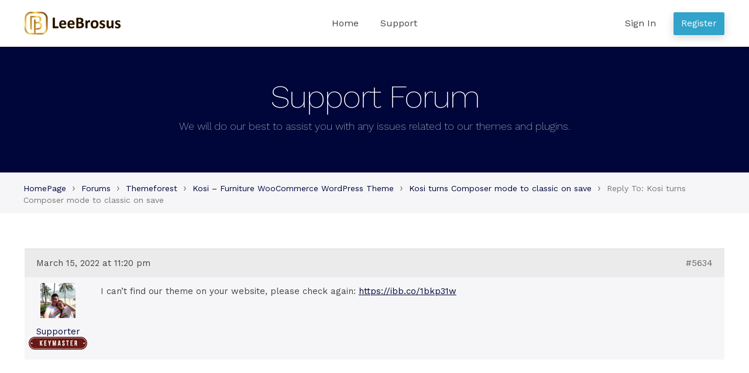

--- FILE ---
content_type: text/html; charset=UTF-8
request_url: https://leebrosus.com/forums/reply/5634/
body_size: 5337
content:
<!doctype html>
<html lang="en-US">
<head>
    <meta charset="UTF-8">
    <meta name="viewport" content="width=device-width, initial-scale=1">
    <link rel="profile" href="//gmpg.org/xfn/11">
    <title>HelpDesk</title>
<meta name='robots' content='max-image-preview:large' />
<link rel='dns-prefetch' href='//fonts.googleapis.com' />
<link rel='dns-prefetch' href='//s.w.org' />
<link rel="alternate" type="application/rss+xml" title="HelpDesk &raquo; Feed" href="https://leebrosus.com/feed/" />
<link rel="alternate" type="application/rss+xml" title="HelpDesk &raquo; Comments Feed" href="https://leebrosus.com/comments/feed/" />
		<script>
			window._wpemojiSettings = {"baseUrl":"https:\/\/s.w.org\/images\/core\/emoji\/13.1.0\/72x72\/","ext":".png","svgUrl":"https:\/\/s.w.org\/images\/core\/emoji\/13.1.0\/svg\/","svgExt":".svg","source":{"concatemoji":"https:\/\/leebrosus.com\/wp-includes\/js\/wp-emoji-release.min.js?ver=5.8.1"}};
			!function(e,a,t){var n,r,o,i=a.createElement("canvas"),p=i.getContext&&i.getContext("2d");function s(e,t){var a=String.fromCharCode;p.clearRect(0,0,i.width,i.height),p.fillText(a.apply(this,e),0,0);e=i.toDataURL();return p.clearRect(0,0,i.width,i.height),p.fillText(a.apply(this,t),0,0),e===i.toDataURL()}function c(e){var t=a.createElement("script");t.src=e,t.defer=t.type="text/javascript",a.getElementsByTagName("head")[0].appendChild(t)}for(o=Array("flag","emoji"),t.supports={everything:!0,everythingExceptFlag:!0},r=0;r<o.length;r++)t.supports[o[r]]=function(e){if(!p||!p.fillText)return!1;switch(p.textBaseline="top",p.font="600 32px Arial",e){case"flag":return s([127987,65039,8205,9895,65039],[127987,65039,8203,9895,65039])?!1:!s([55356,56826,55356,56819],[55356,56826,8203,55356,56819])&&!s([55356,57332,56128,56423,56128,56418,56128,56421,56128,56430,56128,56423,56128,56447],[55356,57332,8203,56128,56423,8203,56128,56418,8203,56128,56421,8203,56128,56430,8203,56128,56423,8203,56128,56447]);case"emoji":return!s([10084,65039,8205,55357,56613],[10084,65039,8203,55357,56613])}return!1}(o[r]),t.supports.everything=t.supports.everything&&t.supports[o[r]],"flag"!==o[r]&&(t.supports.everythingExceptFlag=t.supports.everythingExceptFlag&&t.supports[o[r]]);t.supports.everythingExceptFlag=t.supports.everythingExceptFlag&&!t.supports.flag,t.DOMReady=!1,t.readyCallback=function(){t.DOMReady=!0},t.supports.everything||(n=function(){t.readyCallback()},a.addEventListener?(a.addEventListener("DOMContentLoaded",n,!1),e.addEventListener("load",n,!1)):(e.attachEvent("onload",n),a.attachEvent("onreadystatechange",function(){"complete"===a.readyState&&t.readyCallback()})),(n=t.source||{}).concatemoji?c(n.concatemoji):n.wpemoji&&n.twemoji&&(c(n.twemoji),c(n.wpemoji)))}(window,document,window._wpemojiSettings);
		</script>
		<style>
img.wp-smiley,
img.emoji {
	display: inline !important;
	border: none !important;
	box-shadow: none !important;
	height: 1em !important;
	width: 1em !important;
	margin: 0 .07em !important;
	vertical-align: -0.1em !important;
	background: none !important;
	padding: 0 !important;
}
</style>
	<link rel='stylesheet' id='wp-block-library-css'  href='https://leebrosus.com/wp-includes/css/dist/block-library/style.min.css?ver=5.8.1' media='all' />
<style id='wp-block-library-theme-inline-css'>
#start-resizable-editor-section{display:none}.wp-block-audio figcaption{color:#555;font-size:13px;text-align:center}.is-dark-theme .wp-block-audio figcaption{color:hsla(0,0%,100%,.65)}.wp-block-code{font-family:Menlo,Consolas,monaco,monospace;color:#1e1e1e;padding:.8em 1em;border:1px solid #ddd;border-radius:4px}.wp-block-embed figcaption{color:#555;font-size:13px;text-align:center}.is-dark-theme .wp-block-embed figcaption{color:hsla(0,0%,100%,.65)}.blocks-gallery-caption{color:#555;font-size:13px;text-align:center}.is-dark-theme .blocks-gallery-caption{color:hsla(0,0%,100%,.65)}.wp-block-image figcaption{color:#555;font-size:13px;text-align:center}.is-dark-theme .wp-block-image figcaption{color:hsla(0,0%,100%,.65)}.wp-block-pullquote{border-top:4px solid;border-bottom:4px solid;margin-bottom:1.75em;color:currentColor}.wp-block-pullquote__citation,.wp-block-pullquote cite,.wp-block-pullquote footer{color:currentColor;text-transform:uppercase;font-size:.8125em;font-style:normal}.wp-block-quote{border-left:.25em solid;margin:0 0 1.75em;padding-left:1em}.wp-block-quote cite,.wp-block-quote footer{color:currentColor;font-size:.8125em;position:relative;font-style:normal}.wp-block-quote.has-text-align-right{border-left:none;border-right:.25em solid;padding-left:0;padding-right:1em}.wp-block-quote.has-text-align-center{border:none;padding-left:0}.wp-block-quote.is-large,.wp-block-quote.is-style-large{border:none}.wp-block-search .wp-block-search__label{font-weight:700}.wp-block-group.has-background{padding:1.25em 2.375em;margin-top:0;margin-bottom:0}.wp-block-separator{border:none;border-bottom:2px solid;margin-left:auto;margin-right:auto;opacity:.4}.wp-block-separator:not(.is-style-wide):not(.is-style-dots){width:100px}.wp-block-separator.has-background:not(.is-style-dots){border-bottom:none;height:1px}.wp-block-separator.has-background:not(.is-style-wide):not(.is-style-dots){height:2px}.wp-block-table thead{border-bottom:3px solid}.wp-block-table tfoot{border-top:3px solid}.wp-block-table td,.wp-block-table th{padding:.5em;border:1px solid;word-break:normal}.wp-block-table figcaption{color:#555;font-size:13px;text-align:center}.is-dark-theme .wp-block-table figcaption{color:hsla(0,0%,100%,.65)}.wp-block-video figcaption{color:#555;font-size:13px;text-align:center}.is-dark-theme .wp-block-video figcaption{color:hsla(0,0%,100%,.65)}.wp-block-template-part.has-background{padding:1.25em 2.375em;margin-top:0;margin-bottom:0}#end-resizable-editor-section{display:none}
</style>
<link rel='stylesheet' id='wpcstore-gutenberg-blocks-css'  href='https://leebrosus.com/wp-content/themes/wpcstore/assets/css/base/gutenberg-blocks.css?ver=1.0.0' media='all' />
<link rel='stylesheet' id='bbp_private_replies_style-css'  href='https://leebrosus.com/wp-content/plugins/bbpress-private-replies/css/frond-end.css?ver=5.8.1' media='all' />
<link rel='stylesheet' id='bbp-default-css'  href='https://leebrosus.com/wp-content/plugins/bbpress/templates/default/css/bbpress.min.css?ver=2.6.6' media='all' />
<link rel='stylesheet' id='wpcstore-style-css'  href='https://leebrosus.com/wp-content/themes/wpcstore/style.css?ver=1.0.0' media='all' />
<link rel='stylesheet' id='wpcstore-icons-css'  href='https://leebrosus.com/wp-content/themes/wpcstore/assets/css/base/icons.css?ver=1.0.0' media='all' />
<link rel='stylesheet' id='wpcstore-fonts-css'  href='https://fonts.googleapis.com/css?family=Work+Sans%3A200%2C300%2C400%2C500%2C600%2C700&#038;subset=latin%2Clatin-ext&#038;ver=1.0.0' media='all' />
<link rel='stylesheet' id='wpcstore-bbpress-style-css'  href='https://leebrosus.com/wp-content/themes/wpcstore/assets/css/base/bbpress.css?ver=5.8.1' media='all' />
<link rel='stylesheet' id='wpcstore-font-awesome-style-css'  href='https://leebrosus.com/wp-content/themes/wpcstore/assets/css/base/font-awesome.css?ver=5.8.1' media='all' />
<script src='https://leebrosus.com/wp-includes/js/jquery/jquery.min.js?ver=3.6.0' id='jquery-core-js'></script>
<script src='https://leebrosus.com/wp-includes/js/jquery/jquery-migrate.min.js?ver=3.3.2' id='jquery-migrate-js'></script>
<link rel="https://api.w.org/" href="https://leebrosus.com/wp-json/" /><link rel="EditURI" type="application/rsd+xml" title="RSD" href="https://leebrosus.com/xmlrpc.php?rsd" />
<link rel="wlwmanifest" type="application/wlwmanifest+xml" href="https://leebrosus.com/wp-includes/wlwmanifest.xml" /> 
<meta name="generator" content="WordPress 5.8.1" />
<link rel="canonical" href="https://leebrosus.com/forums/reply/5634/" />
<link rel='shortlink' href='https://leebrosus.com/?p=5634' />
<link rel="alternate" type="application/json+oembed" href="https://leebrosus.com/wp-json/oembed/1.0/embed?url=https%3A%2F%2Fleebrosus.com%2Fforums%2Freply%2F5634%2F" />
<link rel="alternate" type="text/xml+oembed" href="https://leebrosus.com/wp-json/oembed/1.0/embed?url=https%3A%2F%2Fleebrosus.com%2Fforums%2Freply%2F5634%2F&#038;format=xml" />
<link rel="icon" href="https://leebrosus.com/wp-content/uploads/2020/12/795eac2367bc96e2cfad.jpg" sizes="32x32" />
<link rel="icon" href="https://leebrosus.com/wp-content/uploads/2020/12/795eac2367bc96e2cfad.jpg" sizes="192x192" />
<link rel="apple-touch-icon" href="https://leebrosus.com/wp-content/uploads/2020/12/795eac2367bc96e2cfad.jpg" />
<meta name="msapplication-TileImage" content="https://leebrosus.com/wp-content/uploads/2020/12/795eac2367bc96e2cfad.jpg" />
		<style id="wp-custom-css">
			div#wpcstore_need_response_widget-2 ul li, div#bbp_replies_widget-7 ul li{
	list-style: decimal;
}

nav.user-nav ul.pa{
    background: rgba(255, 255, 255, 0.9);
	 top: 80px;
}
nav.user-nav a.button {
    width: 200px;
}

nav.user-nav ul.pa{
    position: absolute;
    width: 200px;
    background: rgba(255,255,255,.9);
    top: 120%;
    opacity: 0;
    visibility: hidden;
    left: inherit;
    transition: all .3s;
    text-align: center;
    z-index: 10;
    padding: 0;
    box-shadow: 0 0 1px 1px rgb(0 0 0 / 5%);
}

nav.user-nav ul.pa li:not(:last-child){
    border-bottom: 1px solid #ddd;
}

nav.user-nav ul.pa li{
    list-style-type: none;
    line-height: 1.428;
}

nav.user-nav ul.pa a{
    color: #878787;
}

nav.user-nav ul.pa a{
    color: #878787;
    padding: 15px 20px;
    display: block;
    font-family: open sans,sans-serif;
}

nav.user-nav:hover ul.pa {
    top: 60px;
    opacity: 1;
    visibility: visible;
}

nav.user-nav ul.pa li {
    float: none;
    margin: 0;
}

.jas-bbp-archive-list .topic-reply-counts{
	width: 25%;
}
.jas-bbp-archive-list>.bbp-forum-info{
	width: 75%;
}		</style>
		</head>

<body class="reply bbpress reply-template-default single single-reply postid-5634 wp-custom-logo wp-embed-responsive no-wc-breadcrumb wpcstore-full-width-content wpcstore-align-wide">



<div id="page" class="hfeed site">

    
    <header id="masthead" class="site-header" role="banner" style="">

        <div class="col-full header-wrap"><div class="header-row">		<a class="skip-link screen-reader-text" href="#site-navigation">Skip to navigation</a>
		<a class="skip-link screen-reader-text" href="#content">Skip to content</a>
				<div class="site-branding">
			<a href="https://leebrosus.com/" class="custom-logo-link" rel="home"><img width="192" height="46" src="https://leebrosus.com/wp-content/uploads/2020/12/logo-web192x46.svg" class="custom-logo" alt="HelpDesk" /></a>		</div>
				<nav id="site-navigation" class="main-navigation" role="navigation" aria-label="Primary Navigation">
			<div class="primary-navigation"><ul id="menu-main-menu" class="menu"><li id="menu-item-4238" class="menu-item menu-item-type-post_type menu-item-object-page menu-item-home menu-item-4238"><a href="https://leebrosus.com/">Home</a></li>
<li id="menu-item-4239" class="menu-item menu-item-type-custom menu-item-object-custom menu-item-4239"><a href="https://leebrosus.com/forums/">Support</a></li>
</ul></div>		</nav><!-- #site-navigation -->
				<nav class="user-nav">
							<ul>
					<li class="nav-user-menu-item mobile-menu-only">
						<a href="#" class="user-icon"></a>
						<ul class="user-act">
							<li><a href="https://leebrosus.com/wp-login.php?action=register">Register</a></li>
							<li><a href="https://leebrosus.com/wp-login.php?redirect_to=https://leebrosus.com/forums/">Sign In</a></li>
						</ul>
					</li>
					<li class="hide-on-mobile">
						<a href="https://leebrosus.com/wp-login.php?action=register" class="header-button">Register</a>
					</li>
					<li class="hide-on-mobile">
						<a href="https://leebrosus.com/wp-login.php?redirect_to=https://leebrosus.com/forums/">Sign In</a>
					</li>
				</ul>
					</nav>
				<button class="menu-toggle" aria-controls="site-navigation" aria-expanded="false">
			<span><span class="screen-reader-text">Menu</span></span>
		</button>
				<nav id="site-navigation-handheld" class="main-navigation handheld-nav" role="navigation" aria-label="Handheld Navigation">
			<div class="handheld-navigation"><ul id="menu-main-menu-1" class="menu"><li class="menu-item menu-item-type-post_type menu-item-object-page menu-item-home menu-item-4238"><a href="https://leebrosus.com/">Home</a></li>
<li class="menu-item menu-item-type-custom menu-item-object-custom menu-item-4239"><a href="https://leebrosus.com/forums/">Support</a></li>
</ul></div>		</nav><!-- #site-navigation -->
		</div></div>
    </header><!-- #masthead -->

        <div class="custom-page-title">
        <div class="col-full">
			<h1>Support Forum</h1><div class="sub-title">We will do our best to assist you with any issues related to our themes and plugins.</div>        </div>
    </div>
	        <div class="breadcrumb-wrap">
            <div class="col-full">
				<div class="bbp-breadcrumb"><p><a href="https://leebrosus.com" class="bbp-breadcrumb-home">HomePage</a> <span class="bbp-breadcrumb-sep">&rsaquo;</span> <a href="https://leebrosus.com/forums/" class="bbp-breadcrumb-root">Forums</a> <span class="bbp-breadcrumb-sep">&rsaquo;</span> <a href="https://leebrosus.com/forums/forum/themeforest/" class="bbp-breadcrumb-forum">Themeforest</a> <span class="bbp-breadcrumb-sep">&rsaquo;</span> <a href="https://leebrosus.com/forums/forum/themeforest/kosi-furniture-woocommerce-wordpress-theme/" class="bbp-breadcrumb-forum">Kosi &#8211; Furniture WooCommerce WordPress Theme</a> <span class="bbp-breadcrumb-sep">&rsaquo;</span> <a href="https://leebrosus.com/forums/topic/kosi-turns-composer-mode-to-classic-on-save/" class="bbp-breadcrumb-topic">Kosi turns Composer mode to classic on save</a> <span class="bbp-breadcrumb-sep">&rsaquo;</span> <span class="bbp-breadcrumb-current">Reply To: Kosi turns Composer mode to classic on save</span></p></div>            </div>
        </div>
	
    <div id="content" class="site-content" tabindex="-1">
        <div class="col-full">


    <div id="primary" class="content-area">
        <main id="main" class="site-main" role="main">

			
<article id="post-5634" class="post-5634 reply type-reply status-publish hentry">
			<div class="entry-content">
			
<div id="bbpress-forums" class="bbpress-wrapper">

	<div class="bbp-breadcrumb"><p><a href="https://leebrosus.com" class="bbp-breadcrumb-home">HomePage</a> <span class="bbp-breadcrumb-sep">&rsaquo;</span> <a href="https://leebrosus.com/forums/" class="bbp-breadcrumb-root">Forums</a> <span class="bbp-breadcrumb-sep">&rsaquo;</span> <a href="https://leebrosus.com/forums/forum/themeforest/" class="bbp-breadcrumb-forum">Themeforest</a> <span class="bbp-breadcrumb-sep">&rsaquo;</span> <a href="https://leebrosus.com/forums/forum/themeforest/kosi-furniture-woocommerce-wordpress-theme/" class="bbp-breadcrumb-forum">Kosi &#8211; Furniture WooCommerce WordPress Theme</a> <span class="bbp-breadcrumb-sep">&rsaquo;</span> <a href="https://leebrosus.com/forums/topic/kosi-turns-composer-mode-to-classic-on-save/" class="bbp-breadcrumb-topic">Kosi turns Composer mode to classic on save</a> <span class="bbp-breadcrumb-sep">&rsaquo;</span> <span class="bbp-breadcrumb-current">Reply To: Kosi turns Composer mode to classic on save</span></p></div>
	
	
		
<div id="post-5634" class="bbp-reply-header">

    <div class="bbp-meta">

        <span class="bbp-reply-post-date">March 15, 2022 at 11:20 pm</span>

		
        <a href="https://leebrosus.com/forums/topic/kosi-turns-composer-mode-to-classic-on-save/#post-5634" class="bbp-reply-permalink">#5634</a>

		
		<span class="bbp-admin-links"></span>
		
    </div><!-- .bbp-meta -->

</div><!-- #post-5634 -->

<div class="loop-item--1 user-id-1 bbp-parent-forum-3628 bbp-parent-topic-5628 bbp-reply-position-2 even  post-5634 reply type-reply status-publish hentry">

    <div class="bbp-reply-author">

		
		<a href="https://leebrosus.com/forums/users/admin/" title="View Supporter&#039;s profile" class="bbp-author-link"><span  class="bbp-author-avatar"><img src="https://leebrosus.com/wp-content/uploads/2021/03/60361836_2738790926135187_106907220670676992_o-150x150.jpg" width="80" height="80" alt="Supporter" class="avatar avatar-80 wp-user-avatar wp-user-avatar-80 alignnone photo" /></span><span  class="bbp-author-name">Supporter</span></a><img class="user-role" src="https://leebrosus.com/wp-content/themes/wpcstore/assets/images/badge/keymaster.png" width="100" height="22" />
		
		
    </div><!-- .bbp-reply-author -->

    <div class="bbp-reply-content">

		
		<p>I can&#8217;t find our theme on your website, please check again: <a href="https://ibb.co/1bkp31w" rel="nofollow">https://ibb.co/1bkp31w</a></p>

		
    </div><!-- .bbp-reply-content -->

</div><!-- .reply -->

	
	
</div>
					</div><!-- .entry-content -->
		</article><!-- #post-## -->

        </main><!-- #main -->
    </div><!-- #primary -->


</div><!-- .col-full -->
</div><!-- #content -->


<footer id="colophon" class="site-footer" role="contentinfo">
    <div class="col-full">

				<div class="footer-top">
			<div class="footer-support clearfix">
				<div class="footer-support-logo">
					<img src="https://leebrosus.com/wp-content/themes/wpcstore/assets/images/logofooter.svg" alt="logo">
				</div>
				<div class="footer-support-meta">
					<h2>Supported by real people.</h2>
					<p>We've got your back,
                    <a href="https://leebrosus.com/forums/">submit a support ticket</a>.</p>				</div>
			</div>
		</div>
		<div class="footer-bottom">
			<nav class="nav-footer">
				<div class="footer-navigation"><ul id="menu-main-menu-2" class="menu"><li class="menu-item menu-item-type-post_type menu-item-object-page menu-item-home menu-item-4238"><a href="https://leebrosus.com/">Home</a></li>
<li class="menu-item menu-item-type-custom menu-item-object-custom menu-item-4239"><a href="https://leebrosus.com/forums/">Support</a></li>
</ul></div>			</nav>
			<div class="site-info">
				<span>Copyright © 2021 Leebrosus, Inc. All Rights Reserved.</span>
			</div><!-- .site-info -->
		</div>

		
    </div><!-- .col-full -->
</footer><!-- #colophon -->


</div><!-- #page -->

<script src='https://leebrosus.com/wp-content/plugins/bbpress/templates/default/js/editor.min.js?ver=2.6.6' id='bbpress-editor-js'></script>
<script id='wpcstore-navigation-js-extra'>
var wpcstoreScreenReaderText = {"expand":"Expand child menu","collapse":"Collapse child menu"};
</script>
<script src='https://leebrosus.com/wp-content/themes/wpcstore/assets/js/navigation.min.js?ver=1.0.0' id='wpcstore-navigation-js'></script>
<script src='https://leebrosus.com/wp-content/themes/wpcstore/assets/js/skip-link-focus-fix.min.js?ver=20130115' id='wpcstore-skip-link-focus-fix-js'></script>
<script src='https://leebrosus.com/wp-includes/js/wp-embed.min.js?ver=5.8.1' id='wp-embed-js'></script>

<script defer src="https://static.cloudflareinsights.com/beacon.min.js/vcd15cbe7772f49c399c6a5babf22c1241717689176015" integrity="sha512-ZpsOmlRQV6y907TI0dKBHq9Md29nnaEIPlkf84rnaERnq6zvWvPUqr2ft8M1aS28oN72PdrCzSjY4U6VaAw1EQ==" data-cf-beacon='{"version":"2024.11.0","token":"df0bab3cb75e4dfbb91c48e1d16f4613","r":1,"server_timing":{"name":{"cfCacheStatus":true,"cfEdge":true,"cfExtPri":true,"cfL4":true,"cfOrigin":true,"cfSpeedBrain":true},"location_startswith":null}}' crossorigin="anonymous"></script>
</body>
</html>


--- FILE ---
content_type: text/css
request_url: https://leebrosus.com/wp-content/themes/wpcstore/assets/css/base/bbpress.css?ver=5.8.1
body_size: 4648
content:
@charset "UTF-8";
div.bbp-template-notice li, div.bbp-template-notice p,
#bbpress-forums {
  font-size: 15px;
}

.clearfix:before, .clearfix:after {
  content: " ";
  display: table;
}

.clearfix:after {
  clear: both;
}

.mfp-hide {
  display: none;
}

div.bbp-template-notice.info {
  border-radius: 0;
  background: #d9f1e8;
  border-left: 3px solid #41d0af;
}

div.bbp-template-notice, div.indicator-hint {
  border-radius: 0;
  border-left: 3px solid #e6db55;
}

#bbpress-forums a {
  text-decoration: none;
}
#bbpress-forums a:hover {
  text-decoration: underline;
}
#bbpress-forums .subscription-toggle:hover,
#bbpress-forums .bbp-create-topic:hover {
  text-decoration: none;
}
#bbpress-forums div.bbp-template-notice a {
  text-decoration: underline;
}

#bbpress-forums fieldset.bbp-form input[type=text],
#bbpress-forums fieldset.bbp-form select {
  padding: 8px 12px;
  height: auto;
  min-height: auto;
  border: 2px solid var(--border);
}

#bbpress-forums fieldset.bbp-form label {
  margin-bottom: 7px;
  font-size: 14px;
}

div.bbp-submit-wrapper {
  float: none;
  margin-bottom: 15px;
}

#bbp-search-form {
  overflow-y: hidden;
}

#bbp-search-form input {
  float: left;
}

.ui-autocomplete {
  width: 235px;
  padding: 15px;
  background: #f7f7f7;
  z-index: 99999;
  overflow: auto;
  list-style: none;
}

.ui-autocomplete-loading {
  background: #fff url(assets/images/loading.svg) no-repeat right center;
}

.jas-ajax-search {
  transition: border 0.3s;
}

.forum-archive #bbpress-forums .bbp-forums .bbp-body .forum:not(:last-child) {
  margin-bottom: 50px;
}

.forum-archive #bbpress-forums .bbp-forum.jas-bbp-archive-list .bbp-forum-info a {
  font-size: 18px;
  color: var(--accent);
}

.bbp-forum-description {
  line-height: 1.35;
  margin: 0;
  font-size: 12px;
}

.forum-archive #bbpress-forums .bbp-body > ul:not(.bbp-has-subforums) li:not(:first-child) {
  width: 33%;
  padding: 20px 0;
}

div.bbp-template-notice.info.support-time {
  margin: 30px 0 0 !important;
  padding: 0;
}

div.bbp-template-notice.info.support-time p {
  font-size: 16px !important;
  padding: 30px 15px 20px;
}

.support-time .flex {
  justify-content: space-around;
  padding: 15px 15px 30px;
  font-size: 16px;
  border-top: 1px solid #a7daf2;
}

.current-time span {
  display: block;
  font-weight: 700;
  font-size: 18px;
  line-height: 34px;
}

.support-time + .jas-page {
  margin-top: 30px;
}

.breadcrumb-wrap {
  background: #f6f6f8;
  position: relative;
  width: 100%;
  padding: 13px 0;
  color: #777;
  font-weight: 400;
  font-size: 14px;
  line-height: 1.4;
}

#bbpress-forums ul.status-closed, #bbpress-forums ul.status-closed {
  background: #f0f0f1 !important;
  color: var(--header_text) !important;
}
#bbpress-forums ul.status-closed a, #bbpress-forums ul.status-closed a {
  color: var(--header_text);
}

#bbpress-forums > div.bbp-breadcrumb, #subscription-toggle + .bbp-template-notice.info, .forum-archive .bbp-has-subforums > .bbp-forum-topic-count, .forum-archive .bbp-has-subforums > .bbp-forum-reply-count, .forum-archive .bbp-has-subforums > .bbp-forum-freshness {
  display: none;
}

.bbp-breadcrumb p {
  margin: 0;
}

.bbp-breadcrumb-sep {
  margin: 0 5px;
  font-size: 18px;
}

.bbp-template-notice + .bbp-pagination, .user-extra-info + .bbp-pagination {
  display: none;
}

.subscription-toggle {
  float: right;
  background: #fde428;
  padding: 13px 30px;
  font-weight: 500;
}

.bbp-create-topic.button {
  font-weight: 500;
  font-size: 15px;
  margin-bottom: 10px;
}

body:not(.single-forum) .bbp-create-topic.button {
  display: none;
}

.bbp-pagination-count {
  float: right;
}

.bbp-pagination-links {
  float: left;
}

.bbp-pagination-links a, .bbp-pagination-links span.current {
  margin: 0 10px 0 0;
  padding: 0 9px;
}

.bbp-pagination-links a:hover, .bbp-pagination-links span.current {
  background: var(--accent);
  color: #fff;
  border-color: var(--accent);
}

div.bbp-template-notice, div.indicator-hint {
  color: #8a6d3b;
  background-color: #fcf8e3;
  border-color: #faebcc;
  padding: 10px;
  border-radius: 0;
}

#bbpress-forums div.bbp-template-notice p {
  margin: 0 !important;
  padding: 10px;
  font-size: 13px;
}

div.bbp-template-notice p.text-notice {
  padding-top: 5px;
  color: #696969;
}

div.bbp-template-notice.info, .form-notice {
  color: #31708f;
  background-color: #d9edf7;
  border-color: #bce8f1;
}

#bbpress-forums fieldset.bbp-form label {
  margin-bottom: 5px;
}

div.bbp-template-notice.expired {
  background-color: #c00;
  border-color: #c00;
  color: #fff;
  padding: 15px;
  font-size: 20px;
}

div.bbp-topic-header, div.bbp-reply-header {
  padding: 15px 20px;
}

.forum-archive #bbpress-forums li {
  width: 100%;
}

#bbpress-forums .bbp-forums-list {
  border: none;
  padding: 20px;
  margin: 0;
}

#bbpress-forums ul.bbp-forums, #bbpress-forums ul.bbp-lead-topic, #bbpress-forums ul.bbp-replies, #bbpress-forums ul.bbp-search-results, #bbpress-forums ul.bbp-topics {
  font-size: 14px;
}

#bbpress-forums .bbp-forums-list li {
  display: block;
  font-size: 14px;
  position: relative;
}

.topic-reply-counts {
  line-height: 48px;
}

.topic-reply-counts span {
  margin-right: 40px;
  font-size: 15px;
}

#bbpress-forums .bbp-forums-list > li:not(:first-child) {
  padding-top: 20px;
  margin-top: 20px;
}

#bbpress-forums .bbp-forums-list > li:not(:first-child):after {
  content: "";
  height: 1px;
  top: 0;
  width: calc(100% + 40px);
  background: #ececec;
  top: 0;
  left: -20px;
  position: absolute;
}

#bbpress-forums .bbp-forums-list li a {
  color: #696969;
}

#bbpress-forums li.bbp-footer {
  padding: 0;
  background: 0 0;
  border: none;
  height: 0;
}

#bbpress-forums fieldset.bbp-form legend {
  color: var(--header_text);
}

#bbpress-forums li.bbp-header, .forum-archive #bbpress-forums .bbp-forum-info .bbp-forum-title {
  background: var(--accent);
  color: #fff;
  padding: 10px 20px;
  display: block;
  line-height: 42px;
}

#bbpress-forums .bbp-replies li.bbp-footer {
  background: #ebebeb;
  padding: 15px 20px;
  height: auto;
  font-weight: 400;
}

li.bbp-forum-freshness, li.bbp-topic-freshness {
  width: 20%;
  float: right;
}

#bbpress-forums li.bbp-header .bbp-forum-info, .forum-archive .bbp-body .bbp-forum-info .bbp-forum-title {
  font-size: 24px;
  font-weight: 400;
}

#bbpress-forums li.bbp-header ul {
  line-height: 42px;
  font-size: 18px;
  font-weight: 400;
}

#bbpress-forums li.bbp-header a {
  color: #fff;
}

#bbpress-forums ul.bbp-lead-topic, #bbpress-forums ul.bbp-topics, #bbpress-forums ul.bbp-forums, #bbpress-forums ul.bbp-replies, #bbpress-forums ul.bbp-search-results {
  border: none;
}

#bbpress-forums li.bbp-body ul.forum, #bbpress-forums li.bbp-body ul.topic {
  padding: 20px;
  background: #f6f6f8;
  border-top-color: #eaeaea;
}

.forum-archive #bbpress-forums li.bbp-body ul.forum {
  padding: 0;
}

#bbpress-forums li.bbp-body ul.forum:first-child, #bbpress-forums li.bbp-body ul.topic:first-child {
  border-top: none;
}

#bbpress-forums div.even, #bbpress-forums ul.even {
  background: #f6f6f8;
}

#bbpress-forums .bbp-private-reply {
  background: #000 !important;
  color: #ccc;
}

#bbpress-forums .bbp-private-reply a {
  color: #ccc !important;
}

.bbp-forum-info .bbp-forum-title, .bbp-topic-title .bbp-topic-permalink {
  font-size: 18px;
  font-weight: 400;
}

.bbp-topic-title .bbp-topic-permalink {
  font-size: 16px;
}

#bbpress-forums .bbp-forum-info .bbp-forum-content, #bbpress-forums p.bbp-topic-meta {
  margin: 0;
  font-size: 12px;
}

#bbpress-forums p.bbp-topic-meta img.avatar, #bbpress-forums ul.bbp-reply-revision-log img.avatar, #bbpress-forums ul.bbp-topic-revision-log img.avatar, #bbpress-forums div.bbp-template-notice img.avatar, #bbpress-forums .widget_display_topics img.avatar, #bbpress-forums .widget_display_replies img.avatar {
  border: none;
  border-radius: 50%;
  margin-bottom: 1px;
}

#bbpress-forums fieldset.bbp-form {
  border: 1px solid #ebebeb;
  padding: 10px 20px 20px;
}

#bbpress-forums div.wp-editor-container {
  border: 1px solid #ebebeb;
  margin-bottom: 15px;
}

#bbpress-forums div.bbp-the-content-wrapper div.quicktags-toolbar {
  padding: 15px;
  background: #f6f6f8;
  border-bottom-color: #ebebeb;
}

#bbpress-forums fieldset.bbp-form div.bbp-the-content-wrapper input {
  font-size: 14px;
  height: auto;
  line-height: 1em;
  margin: 0 4px 0 0;
  padding: 8px;
}

#bbpress-forums .bbp-forums-list .bbp-forum {
  display: block;
}

.bbp-form .bbp-template-notice {
  margin: 0 0 20px;
}

.bbp-form .bbp-template-notice input {
  background: 0 0;
  border-color: #cdcdcd;
}

#bbpress-forums fieldset.bbp-form p, #bbpress-forums fieldset.bbp-form textarea, #bbpress-forums fieldset.bbp-form select, #bbpress-forums fieldset.bbp-form input, #bbpress-forums div.bbp-the-content-wrapper {
  margin-bottom: 15px;
}

#bbpress-forums fieldset.bbp-form p input {
  margin-bottom: 5px;
}

#bbpress-forums fieldset.bbp-form p input:not([type=radio]):not([type=checkbox]), #bbpress-forums fieldset.bbp-form select {
  height: 44px;
  width: 100%;
}

#bbpress-forums div.bbp-forum-author img.avatar,
#bbpress-forums div.bbp-topic-author img.avatar,
#bbpress-forums div.bbp-reply-author img.avatar {
  max-width: 60px;
  margin: 10px 0;
}

#bbpress-forums div.bbp-reply-author img.user-role {
  margin: 0 auto 5px;
}

#bbpress-forums div.bbp-forum-header, #bbpress-forums div.bbp-topic-header, #bbpress-forums div.bbp-reply-header {
  background: #ebebeb;
}

#bbpress-forums div.odd, #bbpress-forums ul.odd {
  background: #f6f6f8;
}

span.bbp-admin-links a, .bbp-forum-header a.bbp-forum-permalink, .bbp-topic-header a.bbp-topic-permalink, .bbp-reply-header a.bbp-reply-permalink {
  color: #696969;
}

span.bbp-admin-links a {
  margin: 0 3px;
}

.bbp-topics-front ul.super-sticky, .bbp-topics ul.super-sticky, .bbp-topics ul.sticky, .bbp-forum-content ul.sticky {
  background: #f6f6f8 !important;
}

#bbpress-forums li.bbp-body ul.topic {
  position: relative;
  padding-left: 50px;
}

#bbpress-forums li.bbp-body ul.topic:after {
  content: "";
  position: absolute;
  font-family: fontawesome;
  font-size: 20px;
  top: 25px;
  left: 20px;
}

#bbpress-forums ul.super-sticky.status-closed, #bbpress-forums ul.sticky.status-closed {
  color: #696969;
}

#bbpress-forums ul.super-sticky.status-closed a, #bbpress-forums ul.sticky.status-closed a {
  color: var(--accent);
}

#bbpress-forums li.bbp-body ul.status-closed:after {
  content: "";
  color: #ccc;
}

#bbpress-forums li.bbp-body ul.super-sticky:after, #bbpress-forums li.bbp-body ul.super-sticky:after, #bbpress-forums li.bbp-body ul.sticky:after, #bbpress-forums li.bbp-body ul.sticky:after {
  content: "";
  color: #f31212;
}

#bbpress-forums li.bbp-body ul.status-resolved:after {
  content: "";
  color: #57ab05;
}

#bbpress-forums li.bbp-body ul span.bbr-resolution-sticker {
  font-size: 16px;
}

#bbpress-forums li.bbp-body ul span.bbr-resolution-resolved-sticker {
  color: #57ab05;
}

#bbpress-forums .status-closed, #bbpress-forums .status-closed a {
  color: #696969;
}

.jas-bbp-archive-list > div {
  float: left;
}

.jas-bbp-archive-list > .bbp-forum-info {
  width: 80%;
}

.jas-bbp-archive-list .topic-reply-counts {
  width: 20%;
}

.jas-bbp-archive-list .topic-reply-counts i {
  display: inline-block;
}

#bbpress-forums li.bbp-header .bbp-search-author, #bbpress-forums li.bbp-footer .bbp-search-author, #bbpress-forums li.bbp-header .bbp-forum-author, #bbpress-forums li.bbp-footer .bbp-forum-author, #bbpress-forums li.bbp-header .bbp-topic-author, #bbpress-forums li.bbp-footer .bbp-topic-author, #bbpress-forums li.bbp-header .bbp-reply-author, #bbpress-forums li.bbp-footer .bbp-reply-author {
  width: 115px;
  text-align: left;
}

#bbpress-forums li.bbp-header .bbp-search-content, #bbpress-forums li.bbp-footer .bbp-search-content, #bbpress-forums li.bbp-header .bbp-forum-content, #bbpress-forums li.bbp-footer .bbp-forum-content, #bbpress-forums li.bbp-header .bbp-topic-content, #bbpress-forums li.bbp-footer .bbp-topic-content, #bbpress-forums li.bbp-header .bbp-reply-content, #bbpress-forums li.bbp-footer .bbp-reply-content {
  margin-left: 120px;
  text-align: left;
}

.bbp-reply-content {
  line-height: 24px;
}

.bbr-feedback {
  float: left;
}

.bbr-form-wrapper {
  float: left;
  margin-bottom: 20px;
}

.bbr-form-topic-resolution > div {
  float: left;
  margin-right: 20px;
}

.bbr-form-topic-resolution select {
  height: 44px;
  line-height: 44px;
  border: 2px solid var(--border);
}

div.bbp-breadcrumb, div.bbp-topic-tags {
  font-size: 14px;
}

#bbpress-forums div.bbp-breadcrumb p,
#bbpress-forums div.bbp-topic-tags p {
  margin-bottom: 0;
  line-height: 40px;
}

.bbp-login-form input:not([type=submit]):not([type=checkbox]), .bbp-login-form textarea, .bbp-login-form select {
  width: 100%;
}

.bbp-login-form label {
  margin-bottom: 5px;
}

.bbp-login-form .bbp-username {
  margin-top: 0;
}

.bbp-login-form .bbp-email, .bbp-login-form .bbp-password {
  margin-top: 20px;
}

.bbp-login-form .bbp-email input, .bbp-login-form .bbp-password input, .bbp-login-form .bbp-username input {
  padding: 9px 10px;
}

.bbp-login-form input#rememberme {
  margin-left: 0;
}

.bbp-login-form .bbp-submit-wrapper {
  text-align: left;
  width: 100%;
}

.bbp-login-form .bbp-login-links {
  margin-top: 10px;
  width: 100%;
  display: inline-block;
}

.bbp-login-form .bbp-login-links .bbp-register-link {
  float: left;
}

.bbp-login-form .bbp-login-links .bbp-lostpass-link {
  float: right;
}

.bbp-login-form .bbp-login-links a {
  color: var(--accent);
  clear: inherit;
}

.bbp_widget_login .bbp-logged-in img.avatar {
  width: 80px;
  height: 80px;
}

.bbp-logged-in h4 {
  clear: none;
  font-size: 1em;
  margin-bottom: 10px;
}

.button.logout-link {
  font-size: 1em;
  border-radius: 4px;
  font-weight: 400;
}

.widget_display_stats dt {
  font-weight: 400;
  float: left;
  margin-right: 5px;
}

.widget_display_stats dd {
  margin: 0 0 0.75em;
}

.widget_display_stats dd strong {
  font-weight: 400;
}

.bbp-user-page #bbpress-forums #bbp-user-wrapper ul.bbp-topics, .bbp-user-page #bbpress-forums #bbp-user-wrapper ul.bbp-replies {
  clear: both;
}

.envato-info span {
  color: #fff;
  background: #82b541;
  padding: 2px 10px;
  font-weight: 500;
  border-radius: 2px;
}

.envato-info .support-expired {
  background: #ff0000;
}

.bbp-user-note {
  font-size: 12px;
}

.bbp-user-note i {
  right: 4px;
  top: -2px;
}

#bbp-user-note-form {
  width: 600px;
  background: #fff;
  padding: 20px;
}

.bbp-user-note-action a {
  height: 40px;
  line-height: 40px;
  font-size: 14px;
}

.bbp-user-note-action .loading span {
  display: none;
}

.wpcf7-form {
  margin-top: 50px;
}

.wpcf7-form input:not([type=submit]):not([type=checkbox]), .wpcf7-form textarea, .wpcf7-form select {
  width: 100%;
  padding: 10px;
}

.wpcf7-form p {
  margin-bottom: 0.8em;
}

.wpcf7-form p.mb__30 {
  margin-bottom: 30px;
}

div.wpforms-container-full .wpforms-form input[type=date], div.wpforms-container-full .wpforms-form input[type=datetime], div.wpforms-container-full .wpforms-form input[type=datetime-local], div.wpforms-container-full .wpforms-form input[type=email], div.wpforms-container-full .wpforms-form input[type=month], div.wpforms-container-full .wpforms-form input[type=number], div.wpforms-container-full .wpforms-form input[type=password], div.wpforms-container-full .wpforms-form input[type=range], div.wpforms-container-full .wpforms-form input[type=search], div.wpforms-container-full .wpforms-form input[type=tel], div.wpforms-container-full .wpforms-form input[type=text], div.wpforms-container-full .wpforms-form input[type=time], div.wpforms-container-full .wpforms-form input[type=url], div.wpforms-container-full .wpforms-form input[type=week], div.wpforms-container-full .wpforms-form select, div.wpforms-container-full .wpforms-form textarea, div.wpforms-container-full .wpforms-form input.wpforms-field-medium, div.wpforms-container-full .wpforms-form select.wpforms-field-medium, div.wpforms-container-full .wpforms-form .wpforms-field-row.wpforms-field-medium {
  border-radius: 0;
  font-size: 16px;
  border: 1px solid #ccc;
  height: 50px;
  line-height: 36px;
  width: 100%;
  max-width: 100%;
}

div.wpforms-container-full .wpforms-form button[type=submit] {
  background: #fde428;
  color: var(--accent);
  border: none;
  padding: 0 34px;
  text-transform: uppercase;
  height: 50px;
}

div.wpforms-container-full .wpforms-form button[type=submit]:hover {
  background: #fde428;
  color: var(--accent);
  border: none;
}

div.wpforms-container-full .wpforms-form .wpforms-field-label {
  font-weight: 400;
  line-height: 1.75;
}

#jas-account-form {
  background: #fff;
  width: 500px;
}

#jas-account-form form {
  display: none;
}

.visible-login #jas-login-form, .visible-lostpw #jas-lost-password-form, .visible-register #jas-register-form {
  display: block;
}

.jas-account-form .form-body {
  padding: 30px 30px 25px;
}

.jas-account-form .form-notice {
  padding: 20px 30px;
}

.jas-account-form .form-header {
  font-size: 20px;
}

.jas-account-form label {
  margin-bottom: 5px;
}

.bbp-author-role {
  color: #ff3203;
}

.user-extra-info h3 {
  padding: 10px 15px;
}

.user-extra-info > div {
  padding: 8px 15px;
}

.user-extra-info p {
  margin-bottom: 5px;
}

div.user-extra-info.bbp-template-notice {
  color: #696969;
}

.user-extra-info.bbp-template-notice a {
  color: #31708f;
}

/* ==========================================================================
   HELPER CLASS
   ========================================================================== */
.mg__0 {
  margin: 0;
}

.mt__0 {
  margin-top: 0px;
}

.mt__5 {
  margin-top: 5px;
}

.mt__10 {
  margin-top: 10px;
}

.mt__15 {
  margin-top: 15px;
}

.mt__20 {
  margin-top: 20px;
}

.mt__25 {
  margin-top: 25px;
}

.mt__30 {
  margin-top: 30px;
}

.mt__35 {
  margin-top: 35px;
}

.mt__40 {
  margin-top: 40px;
}

.mt__45 {
  margin-top: 45px;
}

.mt__50 {
  margin-top: 50px;
}

.mt__55 {
  margin-top: 55px;
}

.mt__60 {
  margin-top: 60px;
}

.mt__65 {
  margin-top: 65px;
}

.mt__70 {
  margin-top: 70px;
}

.mt__75 {
  margin-top: 75px;
}

.mt__80 {
  margin-top: 80px;
}

.mt__85 {
  margin-top: 85px;
}

.mt__90 {
  margin-top: 90px;
}

.mt__95 {
  margin-top: 95px;
}

.mt__100 {
  margin-top: 100px;
}

.mr__5 {
  margin-right: 5px;
}

.mr__10 {
  margin-right: 10px;
}

.mr__15 {
  margin-right: 15px;
}

.mr__20 {
  margin-right: 20px;
}

.mr__25 {
  margin-right: 25px;
}

.mr__30 {
  margin-right: 30px;
}

.mr__35 {
  margin-right: 35px;
}

.mr__40 {
  margin-right: 40px;
}

.mr__45 {
  margin-right: 45px;
}

.mr__50 {
  margin-right: 50px;
}

.mr__55 {
  margin-right: 55px;
}

.mr__60 {
  margin-right: 60px;
}

.mr__65 {
  margin-right: 65px;
}

.mr__70 {
  margin-right: 70px;
}

.mr__75 {
  margin-right: 75px;
}

.mr__80 {
  margin-right: 80px;
}

.mr__85 {
  margin-right: 85px;
}

.mr__90 {
  margin-right: 90px;
}

.mr__95 {
  margin-right: 95px;
}

.mr__100 {
  margin-right: 100px;
}

.mb__0 {
  margin-bottom: 0px;
}

.mb__5 {
  margin-bottom: 5px;
}

.mb__10 {
  margin-bottom: 10px;
}

.mb__15 {
  margin-bottom: 15px;
}

.mb__20 {
  margin-bottom: 20px;
}

.mb__25 {
  margin-bottom: 25px;
}

.mb__30 {
  margin-bottom: 30px;
}

.mb__35 {
  margin-bottom: 35px;
}

.mb__40 {
  margin-bottom: 40px;
}

.mb__45 {
  margin-bottom: 45px;
}

.mb__50 {
  margin-bottom: 50px;
}

.mb__55 {
  margin-bottom: 55px;
}

.mb__60 {
  margin-bottom: 60px;
}

.mb__65 {
  margin-bottom: 65px;
}

.mb__70 {
  margin-bottom: 70px;
}

.mb__75 {
  margin-bottom: 75px;
}

.mb__80 {
  margin-bottom: 80px;
}

.mb__85 {
  margin-bottom: 85px;
}

.mb__90 {
  margin-bottom: 90px;
}

.mb__95 {
  margin-bottom: 95px;
}

.mb__100 {
  margin-bottom: 100px;
}

.ml__5 {
  margin-left: 5px;
}

.ml__10 {
  margin-left: 10px;
}

.ml__15 {
  margin-left: 15px;
}

.ml__20 {
  margin-left: 20px;
}

.ml__25 {
  margin-left: 25px;
}

.ml__30 {
  margin-left: 30px;
}

.ml__35 {
  margin-left: 35px;
}

.ml__40 {
  margin-left: 40px;
}

.ml__45 {
  margin-left: 45px;
}

.ml__50 {
  margin-left: 50px;
}

.ml__55 {
  margin-left: 55px;
}

.ml__60 {
  margin-left: 60px;
}

.ml__65 {
  margin-left: 65px;
}

.ml__70 {
  margin-left: 70px;
}

.ml__75 {
  margin-left: 75px;
}

.ml__80 {
  margin-left: 80px;
}

.ml__85 {
  margin-left: 85px;
}

.ml__90 {
  margin-left: 90px;
}

.ml__95 {
  margin-left: 95px;
}

.ml__100 {
  margin-left: 100px;
}

.pd__0 {
  padding: 0;
}

.pt__5 {
  padding-top: 5px;
}

.pt__10 {
  padding-top: 10px;
}

.pt__15 {
  padding-top: 15px;
}

.pt__20 {
  padding-top: 20px;
}

.pt__25 {
  padding-top: 25px;
}

.pt__30 {
  padding-top: 30px;
}

.pt__35 {
  padding-top: 35px;
}

.pt__40 {
  padding-top: 40px;
}

.pt__45 {
  padding-top: 45px;
}

.pt__50 {
  padding-top: 50px;
}

.pt__55 {
  padding-top: 55px;
}

.pt__60 {
  padding-top: 60px;
}

.pt__65 {
  padding-top: 65px;
}

.pt__70 {
  padding-top: 70px;
}

.pt__75 {
  padding-top: 75px;
}

.pt__80 {
  padding-top: 80px;
}

.pt__85 {
  padding-top: 85px;
}

.pt__90 {
  padding-top: 90px;
}

.pt__95 {
  padding-top: 95px;
}

.pt__100 {
  padding-top: 100px;
}

.pr__5 {
  padding-right: 5px;
}

.pr__10 {
  padding-right: 10px;
}

.pr__15 {
  padding-right: 15px;
}

.pr__20 {
  padding-right: 20px;
}

.pr__25 {
  padding-right: 25px;
}

.pr__30 {
  padding-right: 30px;
}

.pr__35 {
  padding-right: 35px;
}

.pr__40 {
  padding-right: 40px;
}

.pr__45 {
  padding-right: 45px;
}

.pr__50 {
  padding-right: 50px;
}

.pr__55 {
  padding-right: 55px;
}

.pr__60 {
  padding-right: 60px;
}

.pr__65 {
  padding-right: 65px;
}

.pr__70 {
  padding-right: 70px;
}

.pr__75 {
  padding-right: 75px;
}

.pr__80 {
  padding-right: 80px;
}

.pr__85 {
  padding-right: 85px;
}

.pr__90 {
  padding-right: 90px;
}

.pr__95 {
  padding-right: 95px;
}

.pr__100 {
  padding-right: 100px;
}

.pb__5 {
  padding-bottom: 5px;
}

.pb__10 {
  padding-bottom: 10px;
}

.pb__15 {
  padding-bottom: 15px;
}

.pb__20 {
  padding-bottom: 20px;
}

.pb__25 {
  padding-bottom: 25px;
}

.pb__30 {
  padding-bottom: 30px;
}

.pb__35 {
  padding-bottom: 35px;
}

.pb__40 {
  padding-bottom: 40px;
}

.pb__45 {
  padding-bottom: 45px;
}

.pb__50 {
  padding-bottom: 50px;
}

.pb__55 {
  padding-bottom: 55px;
}

.pb__60 {
  padding-bottom: 60px;
}

.pb__65 {
  padding-bottom: 65px;
}

.pb__70 {
  padding-bottom: 70px;
}

.pb__75 {
  padding-bottom: 75px;
}

.pb__80 {
  padding-bottom: 80px;
}

.pb__85 {
  padding-bottom: 85px;
}

.pb__90 {
  padding-bottom: 90px;
}

.pb__95 {
  padding-bottom: 95px;
}

.pb__100 {
  padding-bottom: 100px;
}

.pl__5 {
  padding-left: 5px;
}

.pl__10 {
  padding-left: 10px;
}

.pl__15 {
  padding-left: 15px;
}

.pl__20 {
  padding-left: 20px;
}

.pl__25 {
  padding-left: 25px;
}

.pl__30 {
  padding-left: 30px;
}

.pl__35 {
  padding-left: 35px;
}

.pl__40 {
  padding-left: 40px;
}

.pl__45 {
  padding-left: 45px;
}

.pl__50 {
  padding-left: 50px;
}

.pl__55 {
  padding-left: 55px;
}

.pl__60 {
  padding-left: 60px;
}

.pl__65 {
  padding-left: 65px;
}

.pl__70 {
  padding-left: 70px;
}

.pl__75 {
  padding-left: 75px;
}

.pl__80 {
  padding-left: 80px;
}

.pl__85 {
  padding-left: 85px;
}

.pl__90 {
  padding-left: 90px;
}

.pl__95 {
  padding-left: 95px;
}

.pl__100 {
  padding-left: 100px;
}

.w__100 {
  width: 100%;
}

.br__50 {
  -ms-border-radius: 50%;
  border-radius: 50%;
}

.fs__10 {
  font-size: 10px;
}

.fs__12 {
  font-size: 12px;
}

.fs__13 {
  font-size: 13px;
}

.fs__14, .fa {
  font-size: 14px;
}

.fs__16 {
  font-size: 16px;
}

.fs__20 {
  font-size: 20px;
}

.fs__25 {
  font-size: 25px;
}

.fs__30 {
  font-size: 30px;
}

.fs__50 {
  font-size: 50px;
}

.db {
  display: block;
}

.dn {
  display: none;
}

.dib {
  display: inline-block;
}

.tl {
  text-align: left;
}

.tc {
  text-align: center;
}

.tr {
  text-align: right;
}

.fl {
  float: left;
}

.fr {
  float: right;
}

.pa {
  position: absolute;
}

.pr {
  position: relative;
}

.pf {
  position: fixed;
}

.pa-center {
  position: absolute;
  top: 50%;
  left: 50%;
  margin: 0;
  white-space: nowrap;
  -webkit-transform: translate3D(-50%, -50%, 0);
  -moz-transform: translate3D(-50%, -50%, 0);
  -ms-transform: translate3D(-50%, -50%, 0);
  -o-transform: translate3D(-50%, -50%, 0);
  transform: translate3D(-50%, -50%, 0);
}

.pa-bt {
  position: absolute;
  bottom: 60px;
  left: 40px;
}

.pa-top {
  position: absolute;
  top: 60px;
  left: 60px;
}

.cb {
  color: #000;
}

.cd {
  color: #343434;
}

.cp, .chp:hover {
  color: var(--accent);
}

.cw, .bghp:hover, .bghp:active, .bghp:focus {
  color: #fff;
}

.cg {
  color: #696969;
}

.cy {
  color: #fde428;
}

.bgb {
  background: #000;
}

.bgbl {
  background: #3e3e3e;
}

/* Black Lighter */
.bgp, .bghp:hover {
  background: var(--accent);
}

.bgd {
  background: #343434;
}

.tu {
  text-transform: uppercase;
}

.fwb {
  font-weight: 700;
}

.ls__1 {
  letter-spacing: 1px;
}

.ls__2 {
  letter-spacing: 2px;
}

.ls__3 {
  letter-spacing: 3px;
}

.ls__4 {
  letter-spacing: 4px;
}

.ls__5 {
  letter-spacing: 5px;
}

.ts__03 {
  transition: all 0.3s;
}

.ts__04 {
  transition: all 0.4s;
}

.ts__05 {
  transition: all 0.5s;
}

.lh__1 {
  line-height: 1;
}

.f__ops {
  font-family: "Open Sans", sans-serif;
}

.f__lib {
  font-family: "Libre Baskerville", sans-serif;
}

.f__mont {
  font-family: "Montserrat", sans-serif;
}

.oh {
  overflow: hidden;
}

.bdt {
  border-top: 2px solid #f3f3f3;
}

.bdb {
  border-bottom: 2px solid #f3f3f3;
}

/*# sourceMappingURL=bbpress.css.map */


--- FILE ---
content_type: image/svg+xml
request_url: https://leebrosus.com/wp-content/uploads/2020/12/logo-web192x46.svg
body_size: 7258
content:
<svg height="46" viewBox="0 0 192 46" width="192" xmlns="http://www.w3.org/2000/svg" xmlns:xlink="http://www.w3.org/1999/xlink"><defs><linearGradient id="a" x1="124.207589%" x2="-6.166295%" y1="28.844866%" y2="91.25%"><stop offset="0" stop-color="#221304"/><stop offset=".145989253" stop-color="#774813"/><stop offset=".263974445" stop-color="#ba772c"/><stop offset=".41447344" stop-color="#ffe26b"/><stop offset=".529864491" stop-color="#b07e2d"/><stop offset=".70895712" stop-color="#d29b41"/><stop offset=".848250893" stop-color="#ffe26b"/><stop offset="1" stop-color="#221304"/></linearGradient><linearGradient id="b" x1="135.635081%" x2="-9.927335%" y1="50%" y2="50.708986%"><stop offset="0" stop-color="#221304"/><stop offset=".145989253" stop-color="#774813"/><stop offset=".263974445" stop-color="#ba772c"/><stop offset=".41447344" stop-color="#ffe26b"/><stop offset=".529864491" stop-color="#b07e2d"/><stop offset=".70895712" stop-color="#d29b41"/><stop offset=".848250893" stop-color="#ffe26b"/><stop offset=".926757613" stop-color="#774813"/><stop offset="1" stop-color="#221304"/></linearGradient><path id="c" d="m10.7652065 20.8565848c.1069568 0 .2005441-.032087.2807617-.0962611s.1470657-.1684571.2005441-.3128488c.0534784-.1443918.0935872-.3262184.1203264-.5454799.0267392-.2192616.0401088-.4893276.0401088-.8101981 0-.3208706-.0133696-.5909366-.0401088-.8101981-.0267392-.2192616-.066848-.3957404-.1203264-.5294364-.0534784-.1336961-.1203265-.2299572-.2005441-.2887835s-.1738049-.0882394-.2807617-.0882394h-6.52971543v-16.70131137c0-.10695685-.03476097-.20321801-.10428292-.28878349-.06952195-.08556547-.18450056-.15508742-.34493583-.20856584-.16043527-.05347843-.37434896-.09626117-.64174107-.12834822s-.60965402-.04813058-1.02678571-.04813058c-.40643602 0-.746024.01604353-1.01876396.04813058-.27273995.03208705-.48932756.07486979-.64976283.12834822-.16043527.05347842-.27541388.12300037-.34493583.20856584-.06952195.08556548-.10428292.18182664-.10428292.28878349v18.85114397c0 .4706101.12032645.8101981.36097935 1.0187639.2406529.2085659.53745815.3128488.89041574.3128488zm9.7063337.3690011c.7059152 0 1.3690476-.0454566 1.9893973-.1363699.6203497-.0909134 1.1711775-.1978702 1.6524833-.3208706.4813058-.1230003.8770461-.2486746 1.1872209-.3770229.3101749-.1283482.5000233-.2299572.5695452-.304827.069522-.0748698.1256743-.1524135.1684571-.2326311.0427827-.0802176.0748698-.1791527.0962611-.2968052.0213914-.1176526.0374349-.2593704.0481306-.4251535s.0160435-.3663272.0160435-.6016323c0-.2673921-.0080217-.4893275-.0240652-.6658063-.0160436-.1764788-.0454567-.3128488-.0882394-.40911-.0427828-.0962611-.0962612-.1631091-.1604353-.200544s-.1443918-.0561524-.2406529-.0561524c-.1604353 0-.3690011.0508045-.6256976.1524135-.2566964.101609-.5802408.2139137-.9706333.3369141s-.8529809.235305-1.3877651.336914-1.1551339.1524135-1.8610491.1524135c-.6952195 0-1.2915039-.0909133-1.7888532-.2727399-.4973494-.1818266-.9037854-.4465448-1.2193081-.7941546-.3155227-.3476097-.5454799-.7700893-.6898716-1.2674386-.1443918-.4973493-.2165876-1.050851-.2165876-1.660505h8.711635c.3850446 0 .6871977-.1176526.9064593-.3529576.2192615-.2353051.3288923-.5989583.3288923-1.0909598v-.6417411c0-1.0053943-.1283482-1.9359189-.3850447-2.79157366-.2566964-.85565477-.6577846-1.59633092-1.2032645-2.22202846-.5454799-.62569755-1.2433733-1.11502512-2.0936802-1.46798271-.850307-.35295758-1.8744187-.52943638-3.0723354-.52943638-1.1337426 0-2.1525065.18717448-3.0562919.56152344-.9037853.37434896-1.6712007.91715495-2.3022461 1.62841797-.6310453.71126302-1.1123511 1.57761346-1.4439174 2.59905134-.3315662 1.02143786-.4973493 2.16855006-.4973493 3.44133646 0 1.3369606.1577613 2.5027902.473284 3.4974889.3155227.9946986.7941546 1.8182663 1.4358957 2.4707031s1.4412435 1.1390904 2.3985072 1.4599609c.9572638.3208706 2.0722889.4813058 3.3450754.4813058zm2.4867466-9.6421596h-6.032366c.0213913-.5026971.098935-.9759812.2326311-1.4198521.1336961-.44387089.3262184-.82891553.577567-1.15513391.2513485-.32621838.5668712-.58558873.946568-.77811105s.8262417-.28878348 1.3396345-.28878348c1.0160901 0 1.7674619.32354446 2.2541155.97063337.4866537.64708891.713937 1.53750467.6818499 2.67124717zm14.0541295 9.6421596c.7059152 0 1.3690476-.0454566 1.9893973-.1363699.6203497-.0909134 1.1711775-.1978702 1.6524833-.3208706.4813058-.1230003.8770461-.2486746 1.187221-.3770229.3101748-.1283482.5000232-.2299572.5695452-.304827.0695219-.0748698.1256743-.1524135.168457-.2326311s.0748698-.1791527.0962612-.2968052c.0213913-.1176526.0374348-.2593704.0481305-.4251535s.0160436-.3663272.0160436-.6016323c0-.2673921-.0080218-.4893275-.0240653-.6658063-.0160436-.1764788-.0454567-.3128488-.0882394-.40911-.0427828-.0962611-.0962612-.1631091-.1604353-.200544s-.1443917-.0561524-.2406529-.0561524c-.1604353 0-.3690011.0508045-.6256975.1524135-.2566965.101609-.5802409.2139137-.9706334.3369141s-.8529809.235305-1.3877651.336914-1.1551339.1524135-1.8610491.1524135c-.6952195 0-1.2915039-.0909133-1.7888532-.2727399-.4973494-.1818266-.9037854-.4465448-1.2193081-.7941546-.3155227-.3476097-.5454799-.7700893-.6898716-1.2674386-.1443918-.4973493-.2165876-1.050851-.2165876-1.660505h8.711635c.3850447 0 .6871978-.1176526.9064593-.3529576.2192615-.2353051.3288923-.5989583.3288923-1.0909598v-.6417411c0-1.0053943-.1283482-1.9359189-.3850447-2.79157366-.2566964-.85565477-.6577846-1.59633092-1.2032645-2.22202846-.5454799-.62569755-1.2433733-1.11502512-2.0936802-1.46798271-.8503069-.35295758-1.8744187-.52943638-3.0723354-.52943638-1.1337426 0-2.1525065.18717448-3.0562918.56152344-.9037854.37434896-1.6712008.91715495-2.3022461 1.62841797-.6310454.71126302-1.1123512 1.57761346-1.4439175 2.59905134-.3315662 1.02143786-.4973493 2.16855006-.4973493 3.44133646 0 1.3369606.1577614 2.5027902.4732841 3.4974889.3155227.9946986.7941545 1.8182663 1.4358956 2.4707031s1.4412435 1.1390904 2.3985073 1.4599609c.9572637.3208706 2.0722888.4813058 3.3450753.4813058zm2.4867466-9.6421596h-6.032366c.0213913-.5026971.0989351-.9759812.2326311-1.4198521.1336961-.44387089.3262184-.82891553.577567-1.15513391s.5668713-.58558873.9465681-.77811105.8262416-.28878348 1.3396344-.28878348c1.0160901 0 1.7674619.32354446 2.2541156.97063337.4866536.64708891.7139369 1.53750467.6818498 2.67124717zm14.2466518 9.2731585c.8342634 0 1.5909831-.0508045 2.2701591-.1524135.6791759-.101609 1.3182431-.2593703 1.9172014-.473284.5989584-.2139137 1.1471122-.4866537 1.6444615-.8182199s.9251767-.7273065 1.2834822-1.187221c.3583054-.4599144.6390671-.9893508.8422851-1.5883091.203218-.5989584.304827-1.2674386.304827-2.0054409 0-.7059152-.1069568-1.3423084-.3208705-1.9091797-.2139137-.5668712-.5053711-1.0615466-.8743722-1.4840262-.3690011-.4224795-.8021764-.7674154-1.2995257-1.0348075-.4973493-.26739208-1.0401553-.45456656-1.628418-.5615234.4599145-.17113095.8690244-.39574033 1.2273298-.67382813.3583055-.27808779.6604586-.59895833.9064593-.9626116.2460007-.36365328.4331752-.76741537.5615234-1.21128628.1283483-.4438709.1925224-.91715494.1925224-1.41985212 0-.8984375-.1604353-1.67922247-.4813058-2.34235491-.3208706-.66313244-.7834589-1.21128627-1.3877651-1.64446149-.6043062-.43317523-1.3476563-.75671968-2.2300502-.97063337-.882394-.21391369-1.9599842-.32087054-3.2327707-.32087054h-5.2141462c-.3529576 0-.6497628.10428293-.8904157.31284877-.2406529.20856585-.3609794.54815384-.3609794 1.01876395v18.09709822c0 .4706101.1203265.8101981.3609794 1.0187639.2406529.2085659.5374581.3128488.8904157.3128488zm-.2727399-12.20912386h-2.3583985v-5.390625h2.1337891c.6524368 0 1.1738514.05882626 1.5642439.17647879.3903924.11765253.7139369.28610956.9706333.5053711.2566965.21926153.4492188.49467541.577567.82624163s.1925223.70591517.1925223 1.12304687c0 .37434896-.0588262.72998047-.1764788 1.06689453-.1176525.33691406-.2968052.63104539-.5374581.88239397-.2406529.25134859-.542806.44921875-.9064593.5936105-.3636533.14439174-.8503069.21658761-1.4599609.21658761zm.6898716 8.98437496h-3.0482701v-5.9040178h2.5027902c.7700893 0 1.3957868.0695219 1.8770927.2085658.4813058.1390439.8770461.3369141 1.1872209.5936105.3101749.2566964.5454799.5748931.7059152.9545899s.2406529.8101981.2406529 1.2915039c0 .4599144-.0828915.8690243-.2486747 1.2273298-.1657831.3583054-.3957403.6577846-.6898716.8984375s-.6417411.4224795-1.0428292.5454799c-.4010882.1230004-.8957636.1845005-1.4840263.1845005zm13.0113003 3.3210101c.3957403 0 .7219587-.0133696.9786551-.0401088s.4625883-.0668481.6176758-.1203265c.1550874-.0534784.2647182-.1203264.3288923-.2005441.0641741-.0802176.0962611-.1738048.0962611-.2807617v-8.9202009c.2994792-.4706101.5802409-.8663504.8422852-1.187221.2620443-.3208705.5133928-.57756693.7540457-.77008925s.4732841-.33424014.6978935-.42515346c.2246093-.09091332.4492187-.13636998.6738281-.13636998.1925223 0 .3690011.01871745.5294364.05615235.1604352.03743489.3075009.07754371.441197.12032645.133696.04278274.2540225.08289155.3609793.12032645.1069569.03743489.203218.05615234.2887835.05615234.1069568 0 .1951962-.02673921.2647182-.08021763.0695219-.05347842.1256743-.14973959.168457-.28878348.0427827-.1390439.0748698-.33156622.0962612-.57756697.0213913-.24600074.032087-.56152344.032087-.94656808s-.0053478-.68987165-.0160435-.91448103c-.0106957-.22460937-.0267392-.3930664-.0481306-.50537109s-.0454566-.20054408-.0721959-.26471819c-.0267392-.06417411-.0695219-.12300037-.1283482-.1764788-.0588262-.05347842-.1524135-.10428292-.2807617-.1524135s-.2780878-.09091332-.4492187-.12834821c-.171131-.0374349-.3369141-.06417411-.4973494-.08021764-.1604352-.01604353-.3101748-.02406529-.4492187-.02406529-.2994792 0-.5989583.04010882-.8984375.12032645-.2994792.08021764-.5989583.22193546-.8984375.42515346-.2994792.20321801-.6150019.47863188-.9465681.82624163s-.6845238.78880673-1.0588728 1.32359096v-1.78083147c0-.10695685-.0267392-.20054409-.0802176-.28076172s-.1417178-.14706566-.2647182-.20054409c-.1230004-.05347842-.2968052-.09358724-.5214146-.12032645s-.508045-.04010881-.8503069-.04010881c-.3315663 0-.6069801.0133696-.8262417.04010881-.2192615.02673921-.3984142.06684803-.5374581.12032645-.1390439.05347843-.2353051.12032646-.2887835.20054409s-.0802176.17380487-.0802176.28076172v14.31082588c0 .1069569.032087.2005441.0962611.2807617.0641741.0802177.1738049.1470657.3288923.2005441.1550875.0534784.3609794.0935873.6176758.1203265s.5829148.0401088.9786552.0401088zm15.8830915.2727399c1.3155692 0 2.4653553-.1978701 3.4493582-.5936105.984003-.3957403 1.8022229-.9572637 2.4546596-1.6845703.6524368-.7273065 1.1390904-1.593657 1.459961-2.5990513.3208705-1.0053944.4813058-2.1177455.4813058-3.3370536 0-1.2727864-.1497396-2.4011812-.4492188-3.38518413-.2994791-.98400297-.7567197-1.81291853-1.3717215-2.48674665-.6150019-.67382813-1.3931129-1.18454706-2.3343332-1.53215681-.9412202-.34760975-2.0535714-.52141462-3.3370535-.52141462-1.3155692 0-2.4626814.19787016-3.4413365.59361049-.9786552.39574033-1.7942011.95458985-2.4466379 1.67654855-.6524367.72195871-1.1417643 1.58830915-1.4679827 2.59905134-.3262184 1.01074223-.4893275 2.12576733-.4893275 3.34507533 0 1.2620908.1497395 2.3851377.4492187 3.3691406.2994792.984003.7593936 1.8129186 1.3797433 2.4867467s1.4011347 1.187221 2.3423549 1.5401786c.9412203.3529575 2.0482236.5294363 3.3210101.5294363zm.1443917-3.2247488c-.6631324 0-1.219308-.1203265-1.6685268-.3609794-.4492187-.2406529-.8048502-.5802409-1.0668945-1.0187639-.2620443-.4385231-.4518927-.9545899-.5695452-1.5482004s-.1764788-1.2433733-.1764788-1.9492885c0-.7593936.0721959-1.4358956.2165876-2.0295061.1443918-.5936105.3609794-1.10165553.6497628-1.52413507.2887835-.42247954.6577846-.74335008 1.1070034-.96261161.4492187-.21926153.9733073-.3288923 1.5722656-.3288923.6738281 0 1.2326777.12300037 1.6765486.36900112.4438709.24600074.7995024.58826265 1.0668945 1.02678571.2673921.43852305.4572405.95458985.5695452 1.54820035s.168457 1.2433733.168457 1.9492885c0 .7593936-.0695219 1.4358956-.2085658 2.0295061s-.3529576 1.0989816-.6417411 1.5161133-.6577846.7353283-1.1070033.9545899c-.4492188.2192615-.9786552.3288923-1.5883092.3288923zm14.7760882 3.2247488c.8877418 0 1.7113095-.1042829 2.4707029-.3128487.759394-.2085659 1.417178-.5214147 1.973354-.9385464.556176-.4171316.986677-.9358723 1.291504-1.556222.304827-.6203498.45724-1.3369606.45724-2.1498326 0-.6524368-.101609-1.2166342-.304827-1.6925921-.203218-.475958-.47061-.8850679-.802176-1.2273298s-.708589-.6310454-1.131069-.8663505c-.422479-.235305-.850306-.4411969-1.283482-.6176757-.433175-.1764788-.8610023-.339588-1.2834819-.4893276-.4224795-.1497396-.7995024-.3101749-1.1310686-.4813058-.3315662-.171131-.5989583-.3690011-.8021763-.5936105s-.304827-.50269718-.304827-.8342634c0-.21391369.0427827-.41445777.1283482-.60163225s.2139137-.35028367.3850446-.48932757c.171131-.1390439.3903925-.24600074.6577846-.32087053.2673921-.0748698.5829148-.11230469.9465681-.11230469.5133929 0 .9706333.05615234 1.3717213.16845703s.754046.23263114 1.058873.36097935c.304827.12834822.55885.24867467.762068.36097936.203218.11230468.352957.16845703.449218.16845703.085566 0 .160436-.01871745.22461-.05615235.064174-.03743489.114978-.10963076.152413-.21658761.037435-.10695684.064174-.25134858.080218-.43317522.016043-.18182664.024065-.4171317.024065-.70591518 0-.24600074-.008022-.45189267-.024065-.61767578-.016044-.16578311-.034761-.30482701-.056153-.4171317-.021391-.11230469-.053478-.20856585-.096261-.28878348-.042782-.08021763-.114978-.16043527-.216587-.2406529-.101609-.08021764-.270066-.1764788-.505371-.28878348-.235305-.11230469-.524089-.21658762-.866351-.31284878s-.724632-.17647879-1.147112-.2406529-.8583287-.09626116-1.3075475-.09626116c-.8984375 0-1.7086356.11230469-2.4305943.33691406-.7219587.22460938-1.3342866.54013207-1.8369838.94656808-.5026972.40643602-.8877418.89576358-1.1551339 1.4679827-.2673921.57221913-.4010882 1.20059059-.4010882 1.8851144 0 .67382817.0989351 1.25139507.2968053 1.73270087.1978701.4813058.4599144.8930897.7861328 1.2353516.3262183.3422619.6952195.6310454 1.1070033.8663504.4117839.2353051.8342634.4438709 1.2674386.6256976.4331753.1818266.8556548.3476097 1.2674387.4973493.4117838.1497396.7807849.3101749 1.1070033.4813058.3262184.171131.5882626.371675.7861328.6016323.1978699.2299572.2968049.5053711.2968049.8262416 0 .2780878-.053478.5240885-.160435.7380022-.1069568.2139137-.2647181.3903925-.473284.5294364-.2085658.1390439-.4545665.2460008-.7380022.3208705-.2834356.0748698-.6069801.1123047-.9706334.1123047-.5775669 0-1.0936337-.0695219-1.5482003-.2085658s-.8529808-.2887835-1.1952427-.4492188c-.3422619-.1604352-.6283715-.3075009-.8583287-.4411969-.2299572-.1336961-.4037621-.2005441-.5214146-.2005441-.0962612 0-.1764788.0187174-.2406529.0561523s-.1176526.1123047-.1604353.2246094-.0748698.2620443-.0962612.4492187c-.0213913.1871745-.032087.4358492-.032087.746024 0 .4706101.032087.8262417.0962611 1.0668946s.1550875.4171317.27274.5294363c.1176525.1123047.304827.2326312.5615234.3609794.2566965.1283482.577567.2540225.9626116.3770229.3850447.1230003.8208938.2246094 1.3075475.304827.4866536.0802176.9973726.1203264 1.5321568.1203264zm14.3910439 0c.877046 0 1.724679-.2139137 2.542899-.641741.818219-.4278274 1.62307-1.0695685 2.41455-1.9252232v1.6524832c0 .1069569.02674.2005441.080218.2807617.053478.0802177.144392.1470657.27274.2005441s.302153.0935873.521415.1203265c.219261.0267392.505371.0401088.858328.0401088.331566 0 .60698-.0133696.826242-.0401088.219261-.0267392.39574-.0668481.529436-.1203265s.227284-.1203264.280762-.2005441c.053478-.0802176.080218-.1738048.080218-.2807617v-14.31082588c0-.10695685-.032087-.20054409-.096262-.28076172-.064174-.08021763-.17113-.14706566-.32087-.20054409-.14974-.05347842-.352958-.09358724-.609654-.12032645s-.582915-.04010881-.978655-.04010881c-.395741 0-.721959.0133696-.978655.04010881-.256697.02673921-.462589.06684803-.617676.12032645-.155088.05347843-.262044.12032646-.320871.20054409-.058826.08021763-.088239.17380487-.088239.28076172v9.51381138c-.588263.7166109-1.141764 1.2620908-1.660505 1.6364397-.518741.374349-1.034808.5615235-1.5482.5615235-.406436 0-.762068-.0775437-1.066895-.2326312-.304827-.1550874-.556176-.3743489-.754046-.6577846-.19787-.2834356-.344936-.6230236-.441197-1.0187639s-.144391-.9679595-.144391-1.7166574v-8.08593748c0-.10695685-.032087-.20054409-.096262-.28076172-.064174-.08021763-.173804-.14706566-.328892-.20054409-.155087-.05347842-.360979-.09358724-.617676-.12032645-.256696-.02673921-.582914-.04010881-.978655-.04010881-.385044 0-.708589.0133696-.970633.04010881s-.47061.06684803-.625698.12032645c-.155087.05347843-.262044.12032646-.32087.20054409-.058827.08021763-.08824.17380487-.08824.28076172v8.75976558c0 1.0909599.08824 2.002767.264719 2.7354214.176478.7326543.47061 1.3770693.882394 1.9332449.411783.5561756.951915.9946987 1.620396 1.3155692.66848.3208706 1.494722.4813058 2.478725.4813058zm16.348353 0c.887742 0 1.71131-.1042829 2.470704-.3128487.759393-.2085659 1.417178-.5214147 1.973353-.9385464.556176-.4171316.986677-.9358723 1.291504-1.556222.304827-.6203498.457241-1.3369606.457241-2.1498326 0-.6524368-.101609-1.2166342-.304827-1.6925921-.203218-.475958-.47061-.8850679-.802177-1.2273298-.331566-.3422619-.708589-.6310454-1.131068-.8663505-.42248-.235305-.850307-.4411969-1.283482-.6176757-.433176-.1764788-.861003-.339588-1.283483-.4893276-.422479-.1497396-.799502-.3101749-1.131068-.4813058-.331566-.171131-.598959-.3690011-.802177-.5936105s-.304827-.50269718-.304827-.8342634c0-.21391369.042783-.41445777.128349-.60163225.085565-.18717448.213913-.35028367.385044-.48932757s.390393-.24600074.657785-.32087053c.267392-.0748698.582915-.11230469.946568-.11230469.513393 0 .970633.05615234 1.371722.16845703.401088.11230469.754045.23263114 1.058872.36097935.304827.12834822.55885.24867467.762068.36097936.203218.11230468.352957.16845703.449219.16845703.085565 0 .160435-.01871745.224609-.05615235.064174-.03743489.114979-.10963076.152413-.21658761.037435-.10695684.064175-.25134858.080218-.43317522.016044-.18182664.024065-.4171317.024065-.70591518 0-.24600074-.008021-.45189267-.024065-.61767578-.016043-.16578311-.034761-.30482701-.056152-.4171317-.021392-.11230469-.053479-.20856585-.096261-.28878348-.042783-.08021763-.114979-.16043527-.216588-.2406529-.101609-.08021764-.270066-.1764788-.505371-.28878348-.235305-.11230469-.524089-.21658762-.866351-.31284878-.342261-.09626116-.724632-.17647879-1.147112-.2406529-.422479-.06417411-.858328-.09626116-1.307547-.09626116-.898438 0-1.708636.11230469-2.430594.33691406-.721959.22460938-1.334287.54013207-1.836984.94656808-.502697.40643602-.887742.89576358-1.155134 1.4679827-.267392.57221913-.401088 1.20059059-.401088 1.8851144 0 .67382817.098935 1.25139507.296805 1.73270087s.459914.8930897.786133 1.2353516c.326218.3422619.695219.6310454 1.107003.8663504.411784.2353051.834263.4438709 1.267439.6256976.433175.1818266.855654.3476097 1.267438.4973493s.780785.3101749 1.107004.4813058c.326218.171131.588262.371675.786132.6016323.197871.2299572.296806.5053711.296806.8262416 0 .2780878-.053479.5240885-.160436.7380022-.106956.2139137-.264718.3903925-.473284.5294364-.208565.1390439-.454566.2460008-.738002.3208705-.283436.0748698-.60698.1123047-.970633.1123047-.577567 0-1.093634-.0695219-1.548201-.2085658-.454566-.1390439-.85298-.2887835-1.195242-.4492188-.342262-.1604352-.628372-.3075009-.858329-.4411969-.229957-.1336961-.403762-.2005441-.521415-.2005441-.096261 0-.176478.0187174-.240653.0561523-.064174.0374349-.117652.1123047-.160435.2246094s-.07487.2620443-.096261.4492187c-.021391.1871745-.032087.4358492-.032087.746024 0 .4706101.032087.8262417.096261 1.0668946s.155088.4171317.27274.5294363c.117653.1123047.304827.2326312.561524.3609794.256696.1283482.577567.2540225.962611.3770229.385045.1230003.820894.2246094 1.307548.304827.486653.0802176.997372.1203264 1.532156.1203264z"/></defs><g fill="none"><path d="m32.66 0c7.36 0 13.34 5.98 13.34 13.34v19.32c0 7.36-5.98 13.34-13.34 13.34h-19.32c-7.36 0-13.34-5.98-13.34-13.34v-19.32c0-7.36 5.98-13.34 13.34-13.34zm.1030885 3.40740741h-19.526177c-5.4460766 0-9.82950409 4.38342749-9.82950409 9.82950409v19.526177c0 5.4460766 4.38342749 9.8295041 9.82950409 9.8295041l5.5030885-.0005926.0007407-26.5378689c0-.1310542 0-.2621083.0577527-.3276354.0577527-.065527.173258-.1965812.2887633-.1965812.1155054-.065527.3465161-.1310541.5197741-.1310541.1848085-.0524217.4065787-.062906.6357413-.0650029l.172796-.0005242c.346516 0 .6352794 0 .86629.0655271.2310107.0655271.4042687.0655271.519774.1310541.1155054.0655271.2310107.1310542.2887634.1965812.0577526.0655271.0577526.1965812.0577526.3276354l-.0001481 4.2998689 2.5979733.0007758c.852828 0 1.5161387-.0944657 2.074162-.2833971l.2044878-.0752773c.5996448-.2988954 1.0793605-.5977908 1.4391473-1.0162443.3597869-.4184536.6596092-.8966862.8395026-1.4346979.1798934-.5977908.2398579-1.1358025.2398579-1.7335932 0-.6575699-.1199289-1.2553607-.2998224-1.7933724-.1798934-.5380117-.4197512-1.0162443-.8395025-1.3749187-.4197513-.3586745-.8994671-.6575699-1.5590763-.8369071-.6596091-.1793373-1.4991117-.2988954-2.5185077-.2988954h-9.7142442v24.1507472h-2.2186854c-.2998223 0-.5996447-.0597791-.899467-.2988954-.2998224-.1793372-.4197513-.5977907-.4197513-1.1358024v-24.27030543c0-.53801169.1199289-.89668616.4197513-1.13580246.2998223-.17933724.5996447-.29889539.899467-.29889539h12.1727875c1.6190407 0 2.9982235.17933723 4.0176195.47823262 1.019396.29889538 1.918863.71734892 2.5784722 1.31513966.6596092.5977908 1.1992894 1.3151397 1.5590762 2.1520468.3597868.8966862.5396803 1.8531514.5396803 2.9291748 0 .6575699-.0599645 1.2553606-.2398579 1.8531514-.119929.5977908-.3597869 1.1358025-.6596092 1.6140351-.2998224.4782326-.6596092.8966862-1.1393249 1.3151397-.4197513.3586745-.9594316.7173489-1.5590763.9564652.7795382.1793373 1.4391473.4184536 2.0987565.777128.5996447.3586745 1.1992894.8369071 1.6790052 1.4346979.4797157.5977908.8395025 1.2553606 1.1393249 2.0324886.2998223.777128.4197513 1.6738142.2998223 2.5705003 0 .8966862-.0599644 1.6738142-.2998223 2.3911631-.1798934.777128-.4797158 1.3749188-.8994671 1.9727096-.4197512.5380117-.899467 1.0760234-1.4391472 1.4944769-.5396803.4184536-1.1992894.777128-1.8588986 1.0760234s-1.4391473.5380117-2.2186854.6575699c-.8395026.1793372-1.7389697.2391163-2.7583656.2391163l-3.2575825-.0007778v6.815l10.6150885.0005926c5.3537702 0 9.6806081-4.236096 9.8257425-9.5535169l.0037616-.2759872v-19.526177c0-5.4460766-4.3834275-9.82950409-9.8295041-9.82950409zm-7.8372218 19.81676409-2.7778667-.0001715v9.564l3.6773337.0008239c.7345648 0 1.377309-.0915367 1.9282325-.2345628l.2304885-.0643326c.5996447-.2391163 1.1393249-.5380117 1.6190407-.8966861.4197513-.3586745.8395026-.8369071 1.0793604-1.4346979.2998224-.5380117.4197513-1.1955815.4197513-1.9727095 0-.8369071-.1199289-1.5542561-.3597868-2.1520468-.2398579-.5977908-.6596092-1.1358025-1.1393249-1.554256-.4797158-.4184536-1.0793605-.717349-1.8588986-.9564653-.7195737-.1793372-1.6790052-.2988954-2.8183301-.2988954z" fill="url(#a)"/><g transform="translate(56 12)"><use fill="#fff" xlink:href="#c"/><use fill="url(#b)" xlink:href="#c"/><use fill="#221304" xlink:href="#c"/></g></g></svg>